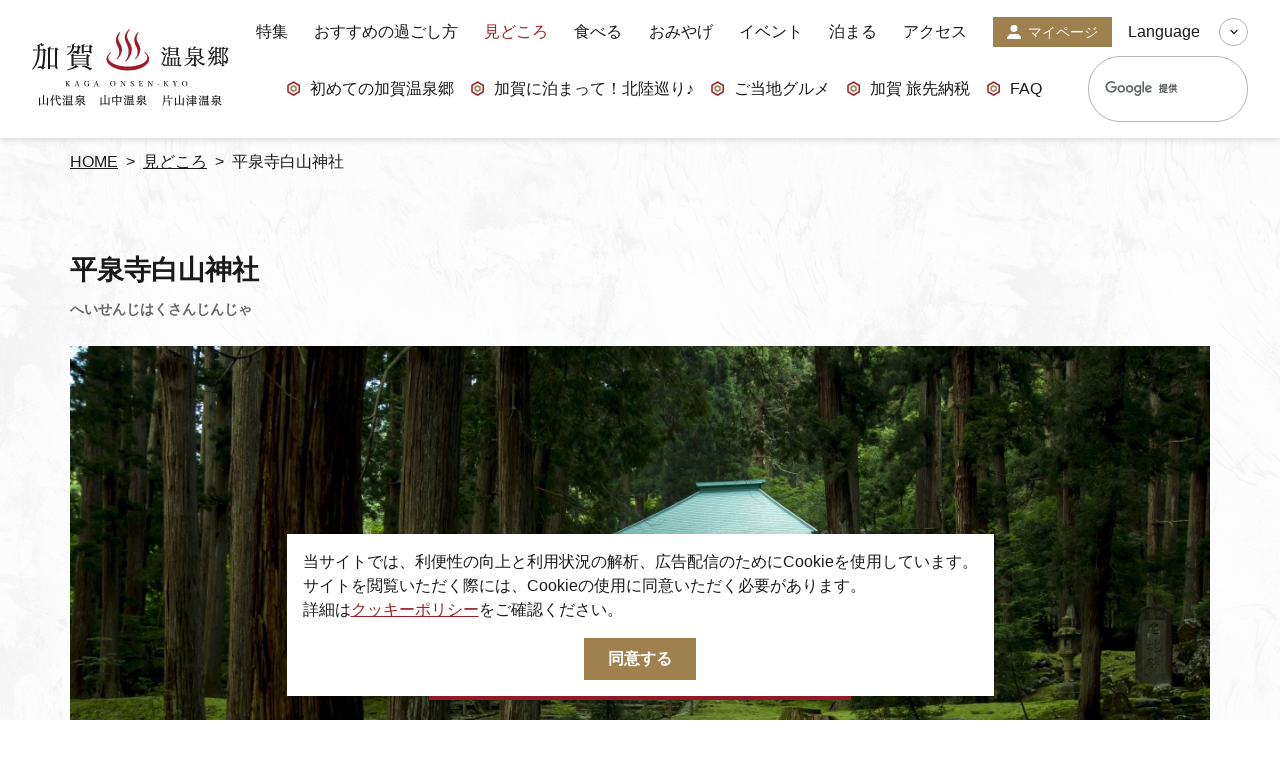

--- FILE ---
content_type: text/html; charset=UTF-8
request_url: https://www.tabimati.net/spot/detail_550.html
body_size: 4774
content:
<!DOCTYPE html>
<html prefix="og: http://ogp.me/ns#" lang="ja"><!-- InstanceBegin template="/Templates/base.dwt" codeOutsideHTMLIsLocked="false" -->
<head>
<!-- Google Tag Manager -->
<script>(function(w,d,s,l,i){w[l]=w[l]||[];w[l].push({'gtm.start':
new Date().getTime(),event:'gtm.js'});var f=d.getElementsByTagName(s)[0],
j=d.createElement(s),dl=l!='dataLayer'?'&l='+l:'';j.async=true;j.src=
'https://www.googletagmanager.com/gtm.js?id='+i+dl;f.parentNode.insertBefore(j,f);
})(window,document,'script','dataLayer','GTM-PWHF78G');</script>
<!-- End Google Tag Manager -->
<meta charset="utf-8">
<meta http-equiv="x-ua-compatible" content="ie=edge">
<meta name="viewport" content="width=device-width,initial-scale=1,viewport-fit=cover">
<meta name="format-detection" content="telephone=no">
<!-- InstanceBeginEditable name="doctitle" -->
<title>平泉寺白山神社｜【公式】加賀温泉郷</title>
<!-- InstanceEndEditable -->
<link rel="canonical" href="https://www.tabimati.net/spot/detail_550.html">
<meta name="description" content="717年に泰澄大師によって開かれたと伝わり、越前における白山信仰の拠点として、往時は数千人の僧が暮らしていました。「苔寺」とも呼ばれ、あたり一面が美しい苔で覆われた境内は、訪れる人々を魅了しています。">
<meta name="author" content="一般社団法人 加賀市観光交流機構">
<meta name="theme-color" content="#9c1c29">
<meta property="og:locale" content="ja_JP">
<meta property="og:site_name" content="【公式】加賀温泉郷｜北陸・石川県加賀市の観光サイト">
<meta property="og:url" content="https://www.tabimati.net/spot/detail_550.html">
<meta property="og:type" content="article">
<meta property="og:image" content="https://www.tabimati.net/lsc/upfile/spot/0000/0550/550_1_l.jpg">
<meta name="apple-mobile-web-app-title" content="加賀温泉郷">
<link rel="apple-touch-icon" href="https://www.tabimati.net/common/images/touchIcon.png">
<link rel="icon" href="https://www.tabimati.net/common/images/favicon.svg">
<meta name="twitter:card" content="summary_large_image">
<meta name="twitter:title" content="平泉寺白山神社｜【公式】加賀温泉郷">
<meta name="twitter:description" content="717年に泰澄大師によって開かれたと伝わり、越前における白山信仰の拠点として、往時は数千人の僧が暮らしていました。「苔寺」とも呼ばれ、あたり一面が美しい苔で覆われた境内は、訪れる人々を魅了しています。">
<meta name="twitter:image" content="https://www.tabimati.net/lsc/upfile/spot/0000/0550/550_1_l.jpg">
<link rel="stylesheet" href="/common/css/destyle.css">
<link rel="stylesheet" href="/common/css/default.css">
<link rel="stylesheet" href="/common/css/base.css?20220531">
<!-- InstanceBeginEditable name="head" -->
<link rel="stylesheet" href="/common/lsc/css/froala/froala_style.min.css">
<link rel="stylesheet" href="/js/slick/slick.css">
<link rel="stylesheet" href="/css/commonSpotDetail.css">
<!-- InstanceEndEditable -->
</head>
<body id="body" class="do scrollTop">
<!-- Google Tag Manager (noscript) -->
<noscript><iframe src="https://www.googletagmanager.com/ns.html?id=GTM-PWHF78G"
height="0" width="0" style="display:none;visibility:hidden"></iframe></noscript>
<!-- End Google Tag Manager (noscript) -->
<div id="wrapper">
<header id="header">
	<h1 id="siteName"><a href="/index.html">加賀温泉郷</a></h1>
	<button id="navButton">menu</button>
</header>
<nav id="nav">
	<div class="wrap">
		<div id="navGlobal">
			<ul>
				<li><a href="/feature/index.html">特集</a></li>
				<li><a href="/recommend/index.html">おすすめの過ごし方</a></li>
				<li><a href="/spot/index.html">見どころ</a></li>
				<li><a href="/gourmet/index.html">食べる</a></li>
				<li><a href="/souvenir/index.html">おみやげ</a></li>
				<li><a href="/event/index.html">イベント</a></li>
				<li><a href="/reserve/index.html">泊まる</a></li>
				<li><a href="/access/index.html">アクセス</a></li>
				<li><a href="/mypage/index.html">マイページ</a></li>
			</ul>
		</div>
		<div id="navPickup">
			<ul>
				<li><a href="https://www.tabimati.net/feature/detail_3.html" target="_self" data-collect-lang="1" data-collect-type="1" data-collect-id="1">初めての加賀温泉郷</a></li>
				<li><a href="https://www.tabimati.net/hokurikushinkansen" target="_self" data-collect-lang="1" data-collect-type="1" data-collect-id="18">加賀に泊まって！北陸巡り♪</a></li>
				<li><a href="https://www.tabimati.net/kaga_gourmet" target="_self" data-collect-lang="1" data-collect-type="1" data-collect-id="23">ご当地グルメ</a></li>
				<li><a href="https://www.tabimati.net/tabisakinozei" target="_self" data-collect-lang="1" data-collect-type="1" data-collect-id="24">加賀 旅先納税</a></li>
				<li><a href="https://www.tabimati.net/qa" target="_self" data-collect-lang="1" data-collect-type="1" data-collect-id="21">FAQ</a></li>
			</ul>
		</div>
		<div id="navSearch">
			<form>
				<input type="text" value="設定中です">
				<button type="search">検索</button>
			</form>
		</div>
		<div id="navLanguage">
			<dl>
				<dt>Language</dt>
				<dd><a href="https://visitkaga.jp/" target="_blank">VisitKaga [En]</a></dd>
				<dd><a href="https://www.tabimati.net.e.xh.hp.transer.com/" target="_blank">English</a></dd>
				<dd><a href="https://www.tabimati.net.c.xh.hp.transer.com/" target="_blank">中文筒体</a></dd>
				<dd><a href="https://www.tabimati.net.t.xh.hp.transer.com/" target="_blank">中文繁體</a></dd>
				<dd><a href="https://www.tabimati.net.k.xh.hp.transer.com/" target="_blank">한국어</a></dd>
			</dl>
		</div>
		<div id="navExtra">
			<ul>
				<li><a href="/news/index.html">お知らせ</a></li>
				<li><a href="/movie/index.html">動画を見る</a></li>
				<li><a href="/pamphlet/index.html">パンフレットダウンロード</a></li>
				<li><a href="/photo/index.html">写真ダウンロード</a></li>
				<li><a href="/qa/index.html">よくあるご質問・お問い合わせ</a></li>
				<li><a href="/organization/index.html">加賀市観光交流機構について</a>
					<ul>
						<li><a href="/member">会員様のご紹介</a></li>
					</ul>
				</li>
			</ul>
		</div>
	</div>
</nav>
<div id="pagePath">
	<div class="wrap">
		<ul>
			<li><a href="/index.html">HOME</a></li>
			<!-- InstanceBeginEditable name="pagePath" -->
			<li><a href="index.html">見どころ</a></li>
			<li>平泉寺白山神社</li>
			<!-- InstanceEndEditable -->
		</ul>
	</div>
</div>
<main id="main">
<!-- InstanceBeginEditable name="main" -->
	<article id="detail">
		<header id="detailHeader">
			<div class="wrap">
				<h2 data-ruby="へいせんじはくさんじんじゃ">平泉寺白山神社</h2>
			</div>
		</header>
		<section id="detailOverview">
			<div class="wrap">
				<h3></h3>
				<div>
					<div id="detailBody">
						<div class="fr-view">
							<p>717年に泰澄大師によって開かれたと伝わり、越前における白山信仰の拠点として、往時は数千人の僧が暮らしていました。</p>
<p>「苔寺」とも呼ばれ、あたり一面が美しい苔で覆われた境内は、訪れる人々を魅了しています。</p>
						</div>
					</div>
					<div id="detailTag">
						<dl class="tagList">
							<dt>エリア</dt>
							<dd><a class="" href="index_1_2_9.html">加賀市外</a></dd>
						</dl>
						
					</div>
					<div id="detailLink">
						<ul>
							<li><a id="startSlideShow" data-index="1">フォトツアーを見る</a></li>
							<li><a href="javascript:void(0);" data-fav-id="550" data-fav-type="1" data-fav-action=""><span class="actionText">Loading...</span></a></li>
						</ul>
						
						
					</div>
				</div>
				<div id="detailPhoto">
					<ul class="slide-main">
						<li data-caption=""><a data-index="1"><img class="thumb" src="/lsc/upfile/spot/0000/0550/550_1_l.jpg" alt="" width="100" height="100"></a></li>
					</ul>
					<ul class="slide-nav">
						<li><img class="thumb" src="/lsc/upfile/spot/0000/0550/550_1_m.jpg" alt="" /></li>
					</ul>
				</div>
				<div id="slideShow" style="display: none">
					<a href="/lsc/upfile/spot/0000/0550/550_1_l.jpg" data-index="1"><img class="thumb" src="/lsc/upfile/spot/0000/0550/550_1_m.jpg" alt="" width="100" height="100"></a>
				</div>
			</div>
		</section>
		
		<section id="detailBasic">
			<div class="wrap">
				<h3 class="none">基本情報</h3>
				<div>
					<dl>
						
						<dt>住所</dt>
						<dd>福井県勝山市平泉寺町平泉寺56</dd>
						<dt>電話番号</dt>
						<dd> 0779-88-1591</dd>
						<dt>入場料</dt>
						<dd>無料<br />
※ただし、国名勝「旧玄成院庭園」は拝観料50円</dd>
						<dt>営業時間</dt>
						<dd>境内見学自由</dd>
						<dt>休業日</dt>
						<dd>無休</dd>
						<dt>アクセス</dt>
						<dd>えちぜん鉄道勝山駅　から　平泉寺線バス乗車13分、平泉寺白山神社前下車<br />
【休日限定】観光バスダイナゴン(平泉寺方面※12月～3月中旬運休)に勝山駅で乗車（約13分）平泉寺白山神社前下車<br />
<br />
中部縦貫自動車道勝山ICから車で15分</dd>
						<dt>駐車場</dt>
						<dd>第１駐車場　普通22台<br />
第２駐車場　大型4台、普通22台<br />
そば処まつや前駐車場　普通18台</dd>
						<dt>公式サイト</dt>
						<dd><p><a href="https://heisenji.jp/" target="_blank">平泉寺白山神社公式サイト</a></p></dd>
						
						
					</dl>
				</div>
				
			</div>
		</section>
		<footer id="detailMap">
			
				<iframe src="https://www.google.com/maps/embed/v1/place?key=AIzaSyBUghI75YswLmV6o5tRibzEdiHaxROtt68&region=JP&q=36.0481922,136.5761857&zoom=13" width="600" height="450" style="border:0;" allowfullscreen="" loading="lazy"></iframe>
		</footer>
		<aside id="detailShare">
			<div class="wrap">
				<dl>
					<dt>SNS</dt>
					<dd><a href="http://twitter.com/share?text=平泉寺白山神社｜【公式】加賀温泉郷&url=https://www.tabimati.net/spot/detail_550.html" target="_blank">Twitter</a></dd>
					<dd><a href="https://www.facebook.com/sharer/sharer.php?u=https://www.tabimati.net/spot/detail_550.html" target="_blank">Facebook</a></dd>
					<dd><a href="https://social-plugins.line.me/lineit/share?url=https://www.tabimati.net/spot/detail_550.html" target="_blank">Line</a></dd>
				</dl>
			</div>
		</aside>
	</article>
	<article id="recommend">
		<div class="wrap">
			<h2 class="none">関連スポット</h2>
			
			
			<section>
				<h3>このページを見ている人は、<br class="sp_p">こんなページも見ています</h3>
				<div class="slide">
					<dl>
						<dt>越前大野城</dt>
						<dd><img class="thumb" src="/lsc/upfile/spot/0000/0469/469_3_m.jpg" alt="越前大野城" width="100" height="100"></dd>
						<dd><a href="https://www.tabimati.net/spot/detail_469.html">詳細はこちら</a></dd>
					</dl>
					<dl>
						<dt>ひがし茶屋街</dt>
						<dd><img class="thumb" src="/lsc/upfile/spot/0000/0206/206_6_m.jpg" alt="ひがし茶屋街" width="100" height="100"></dd>
						<dd><a href="https://www.tabimati.net/spot/detail_206.html">詳細はこちら</a></dd>
					</dl>
					<dl>
						<dt>鶴ヶ滝</dt>
						<dd><img class="thumb" src="/lsc/upfile/spot/0000/0182/182_1_m.jpg" alt="鶴ヶ滝" width="100" height="100"></dd>
						<dd><a href="https://www.tabimati.net/spot/detail_182.html">詳細はこちら</a></dd>
					</dl>
					<dl>
						<dt>無限庵</dt>
						<dd><img class="thumb" src="/lsc/upfile/spot/0000/0224/224_4_m.jpg" alt="無限庵" width="100" height="100"></dd>
						<dd><a href="https://www.tabimati.net/spot/detail_224.html">詳細はこちら</a></dd>
					</dl>
				</div>
		</section>
	</article>
<!-- InstanceEndEditable -->
</main>
<footer id="footer">
	<div class="wrap">
		<nav id="fNav">
			<ul>
				<li><a href="/feature/index.html">特集</a></li>
				<li><a href="/recommend/index.html">おすすめの過ごし方</a></li>
				<li><a href="/spot/index.html">見どころ</a></li>
				<li><a href="/gourmet/index.html">食べる</a></li>
				<li><a href="/souvenir/index.html">おみやげ</a></li>
				<li><a href="/event/index.html">イベント</a></li>
				<li><a href="/reserve/index.html">泊まる</a></li>
				<li><a href="/access/index.html">アクセス</a></li>
				<li><a href="/mypage/index.html">マイページ</a></li>
			</ul>
			
			<ul>
				<li><a href="https://www.tabimati.net/feature/detail_3.html" target="_self" data-collect-lang="1" data-collect-type="1" data-collect-id="1">初めての加賀温泉郷</a></li>
				<li><a href="https://www.tabimati.net/hokurikushinkansen" target="_self" data-collect-lang="1" data-collect-type="1" data-collect-id="18">加賀に泊まって！北陸巡り♪</a></li>
				<li><a href="https://www.tabimati.net/kaga_gourmet" target="_self" data-collect-lang="1" data-collect-type="1" data-collect-id="23">ご当地グルメ</a></li>
				<li><a href="https://www.tabimati.net/tabisakinozei" target="_self" data-collect-lang="1" data-collect-type="1" data-collect-id="24">加賀 旅先納税</a></li>
				<li><a href="https://www.tabimati.net/qa" target="_self" data-collect-lang="1" data-collect-type="1" data-collect-id="21">FAQ</a></li>
			</ul>
			<ul>
				<li><a href="/news/index.html">お知らせ</a></li>
				<li><a href="/movie/index.html">動画を見る</a></li>
				<li><a href="/pamphlet/index.html">パンフレットダウンロード</a></li>
				<li><a href="/photo/index.html">写真ダウンロード</a></li>
				<li><a href="/qa/index.html">よくあるご質問・お問い合わせ</a></li>
				<li><a href="/organization/index.html">加賀市観光交流機構について</a>
					<ul>
						<li><a href="/member">会員様のご紹介</a></li>
					</ul>
				</li>
			</ul>
		</nav>
		<address id="fAddress">
			<h4>加賀温泉郷</h4>
			<div>
				<dl>
					<dt>加賀市観光情報センター KAGA 旅・まちネット</dt>
					<dd>〒922-0423　<br>石川県加賀市作見町ヲ6-2　JR 加賀温泉駅内</dd>
					<dd>TEL 0761-72-6678</dd>
					<dd>FAX 0761-72-6679</dd>
				</dl>
				<dl>
					<dt>一般社団法人加賀市観光交流機構</dt>
					<dd>〒922-8622　<br>石川県加賀市大聖寺南町二41　加賀市役所 別館4 階</dd>
					<dd>TEL 0761-72-0600</dd>
					<dd>FAX 0761-72-0609</dd>
				</dl>
			</div>
		</address>
		<div id="copyright">
			<p>© 2022-2026 加賀市観光情報センター All Rights Reserved.</p>
		</div>
	</div>
</footer>
</div>
<script src="//ajax.googleapis.com/ajax/libs/jquery/3.3.1/jquery.min.js"></script>
<script src="//cdnjs.cloudflare.com/ajax/libs/jquery-cookie/1.4.1/jquery.cookie.min.js"></script>
<script src="/common/js/default.js"></script>
<script src="/common/js/base.js"></script>
<!-- InstanceBeginEditable name="foot" -->
<script src="/js/commonSpotDetail.js"></script>
<script src="/js/slick/slick.min.js"></script>
<script src="/js/commonFavorite.js"></script>
<!-- InstanceEndEditable -->
</body>
<!-- InstanceEnd --></html>

--- FILE ---
content_type: text/css
request_url: https://www.tabimati.net/common/css/base.css?20220531
body_size: 9627
content:
/* CSS Document */
@import url('https://fonts.googleapis.com/css2?family=Noto+Serif+JP:wght@200;300;400;500;600;700;900&display=swap');
/*
font-family: 'Noto Serif JP', serif;
*/

body{
	color: #1a1a1a;
	fill: currentColor;
	font-family: 'Yu Mincho Light','YuMincho','Yu Mincho','游明朝体','ヒラギノ明朝 ProN','Hiragino Mincho ProN', sans-serif;
	/*ゴシック体にしたいとき
	font-family: YuGothic,'Yu Gothic','Hiragino Kaku Gothic ProN','ヒラギノ角ゴ ProN W3',sans-serif;
	*/
	text-align: justify;
	word-break: normal;
	line-height: 1em;
	}

a{
	color: inherit;
	fill: currentColor;
	transition-property: color,text-decoration,background,background-color,background-size,border,border-color,box-shadow,fill,filter,opacity;
	transition-duration: 0.2s;
	transition-timing-function: ease-out;
	}

main{}
	main a{
		color: #9c1c29;
		}
		main a:hover{
			text-decoration: underline;
			}

input,
textarea,
select{}
	input:focus,
	textarea:focus,
	select:focus{
		border: 1px solid #9c1c29;
		}

input[type="radio"],
input[type="checkbox"]{}
	input[type="radio"]+label,
	input[type="checkbox"]+label{
		line-height: 1.5em;
		}
		input[type="radio"]+label:before,
		input[type="checkbox"]+label:before{
			flex: 0 0 0.8em;
			width: 0.8em;
			height: 0.8em;
			color: #b3b3b3;
			transform: translate(0,0.3em);
			}
	input[type="radio"]:checked+label,
	input[type="checkbox"]:checked+label{}
		input[type="radio"]:checked+label:before,
		input[type="checkbox"]:checked+label:before{
			color: #9c1c29;
			-webkit-animation: checked 0.2s forwards;
			animation: checked 0.2s forwards;
			}
		@-webkit-keyframes checked{
			30% {box-shadow: 0 0 0 1em rgba(151,80,77,0.5);}
			}
		@keyframes checked{
			30% {box-shadow: 0 0 0 1em rgba(151,80,77,0.5);}
			}

#body{
	background: url("/common/images/bodyBg.png") center top;
	}

#wrapper{
	display: flex;
	flex-direction: column;
	align-items: stretch;
	width: 100%;
	min-height: 100vh;
	margin: auto;
	}

#header,
#nav,
#main{
	order: -1;
	}

#siteName{}
	#siteName a{
		display: block;
		color: inherit;
		}

#nav{
	font-family: YuGothic,'Yu Gothic','Hiragino Kaku Gothic ProN','ヒラギノ角ゴ ProN W3',sans-serif;
	z-index: 120;
	}
	#nav a{
		color: inherit;
		text-decoration: none;
		}

#navGlobal{}
	#navGlobal li{}
		#navGlobal li a{
			display: block;
			}

#navPickup{}
	#navPickup li{}
		#navPickup li a{
			position: relative;
			display: block;
			padding-left: 1.5em;
			line-height: 1.5em;
			text-align: left;
			}
		#navPickup li i{
			position: absolute;
			top: 0.2em;
			left: 0;
			}

#navSearch{
	padding: 0.5em 0.75em 0.5em 1em;
	border: 1px solid #B4B4B4;
	border-radius: 2em;
	overflow: hidden;
	}
	#navSearch .gsc-control-cse{
		margin: 0;
		padding: 0;
		border: none;
		}
	#navSearch .gsc-search-box,
		#navSearch .gsc-search-box *{
			margin: 0;
			padding: 0;
			background: none;
			border: none;
			color: inherit;
			font-size: 1em;
			line-height: 1em;
			}
		#navSearch .gsc-search-box table{
			width: 100%;
			}
		#navSearch .gsc-search-box input{
			width: 100%;
			}
		#navSearch .gsc-search-box button{
			margin-left: auto;
			}
		#navSearch [title="検索ボックスをクリア"]{
			margin: 0 0.5em;
			color: #9c1c29;
			}

#navLanguage{}
	#navLanguage dl{
		display: flex;
		flex-direction: column;
		}
	#navLanguage dt{
		position: relative;
		padding-right: 2.5em;
		cursor: pointer;
		}
		#navLanguage dt i{
			position: absolute;
			top: 50%;
			right: 0;
			width: 1.8em;
			height: 1.8em;
			margin: -0.9em 0;
			border: 1px solid #B4B4B4;
			border-radius: 100%;
			}
		#navLanguage dt svg{
			position: absolute;
			top: 35%;
			left: 35%;
			width: 30%;
			height: 30%;
			transform: rotate(90deg);
			}

#pagePath{
	padding: 1em 0;
	overflow: auto;
	}
	#pagePath ul{
		display: flex;
		}
	#pagePath li{
		white-space: nowrap;
		}
		#pagePath li a{
			text-decoration: underline;
			}
	#pagePath li+li{
		margin-left: 0.5em;
		}
		#pagePath li+li:before{
			content: ">";
			margin-right: 0.5em;
			}

#main{
	margin-bottom: auto;
	}

#footer{
	background: url("../images/footerBg.png") center bottom no-repeat;
	background-size: cover;
	border-top: 1px solid #b3b3b3;
	}

#fNav{
	margin-top: -1em;
	}
	#fNav li{
		margin-top: 1em;
		}
		#fNav li a{
			display: inline-flex;
			align-items: flex-start;
			fill: #9c1c29;
			line-height: 1.5em;
			}
		#fNav li i{
			margin-right: 0.2em;
			transform: translate(0,0.1em);
			}
		#fNav li li{
			padding-left: 1.2em;
			}
			#fNav li li i{
				position: relative;
				width: 1em;
				height: 1em;
				margin-right: 0.5em;
				}
				#fNav li li i:before{
					content: "";
					position: absolute;
					top: 50%;
					left: 0;
					width: 100%;
					border-bottom: 1px solid currentColor;
					}
			#fNav li li svg{
				display: none;
				}

#fAddress{}
	#fAddress h4{
		font-family: 'Noto Serif JP', serif;
		font-weight: 500;
		font-size: 1.5em;
		text-align: center;
		}
	#fAddress dl{
		display: flex;
		flex-wrap: wrap;
		margin-top: 1.5em;
		padding-top: 1.5em;
		border-top: 1px solid #b3b3b3;
		}
		#fAddress dl > span{
			width: 100%;
			margin-bottom: 1em;
			}
			#fAddress dl > span svg{
				font-size: 5em;
				}
	#fAddress dd{
		font-family: YuGothic,'Yu Gothic','Hiragino Kaku Gothic ProN','ヒラギノ角ゴ ProN W3',sans-serif;
		font-size: 0.8em;
		line-height: 1.7em;
		}
		#fAddress dd:nth-of-type(1){
			width: 100%;
			margin-top: 1em;
			}
		#fAddress dd:nth-of-type(2){
			margin-right: 2em;
			}

#copyright{
	margin-top: 6em;
	}
	#copyright p{
		margin: 0;
		padding: 0;
		color: #fff;
		text-align: center;
		font-family: YuGothic,'Yu Gothic','Hiragino Kaku Gothic ProN','ヒラギノ角ゴ ProN W3',sans-serif;
		line-height: 1.5em;
		}

#subject{}
	#subject h2{
		font-family: 'Noto Serif JP', serif;
		font-weight: 500;
		font-size: 2.25em;
		line-height: 1.5em;
		letter-spacing: 0.1em;
		text-align: center;
		text-indent: -0.1em;
		}

#pageTab{
	padding-bottom: 0;
	border-bottom: 1px solid #b3b3b3;
	}
	#pageTab ul{
		position: relative;
		display: flex;
		margin-bottom: -1px;
		}
	#pageTab li{
		display: flex;
		width: 100%;
		background: #9c1c29;
		color: #fff;
		border: solid transparent;
		border-width: 1px 1px 0 1px;
		}
		#pageTab li a{
			display: flex;
			align-items: center;
			justify-content: center;
			width: 100%;
			color: inherit;
			font-family: 'Noto Serif JP', serif;
			line-height: 1.5em;
			text-decoration: none;
			text-align: center;
			}
		#pageTab li.select{
			margin-bottom: 0;
			background: #fff;
			border-color: #b3b3b3;
			color: inherit;
			}

#pagenation{
	overflow: hidden;
	}
	#pagenation ul,
	#pagenation ol{
		display: flex;
		flex-wrap: wrap;
		align-items: center;
		justify-content: center;
		list-style: none;
		margin: -0.5em;
		}
	#pagenation li{
		margin: 0.5em;
		}
	#pagenation a{
		display: flex;
		align-items: center;
		justify-content: center;
		height: 2.6em;
		text-decoration: none;
		}
		#pagenation a:not([rel]){
			min-width: 2.6em;
			padding: 0 0.3em;
			border: 1px solid #b3b3b3;
			color: inherit;
			}
			#pagenation a:not([rel]).lsc-current-page{
				background: #9c1c29;
				border-color: transparent;
				color: #fff;
				pointer-events: none;
				}
		#pagenation a[rel]{
			display: flex;
			align-items: center;
			color: inherit;
			}
	#pagenation [rel="prev"]{}
		#pagenation [rel="prev"] i{
			margin-right: 0.5em;
			transform: scale(-1, 1);
			}
	#pagenation [rel="next"]{}
		#pagenation [rel="next"] i{
			margin-left: 0.5em;
			order: 1;
			}

#cookieAgree{
	position: fixed;
	left: 0;
	bottom: 0;
	display: flex;
	justify-content: center;
	width: 100%;
	padding: 1.5em;
	z-index: 1000;
	}
	#cookieAgree div{
		position: relative;
		display: flex;
		flex-direction: column;
		background: #fff;
		box-shadow: 0 3px 5px rgb(0 0 0 / 10%);
		padding: 1em;
		font-family: YuGothic, "Yu Gothic", "Hiragino Kaku Gothic ProN", "ヒラギノ角ゴ ProN W3", sans-serif;
		line-height: 1.5em;
		}
	#cookieAgree a{
		color: #9c1c29;
		text-decoration: underline;
		}
	#cookieAgree button{
		align-self: center;
		width: 7em;
		margin-top: 1em;
		padding: 0.8em;
		background: #9E814E;
		line-height: 1em;
		cursor: pointer;
		}

.wrap{
	margin-left: auto;
	margin-right: auto;
	}

.headline{
	margin: 0;
	padding: 0;
	font-weight: bold;
	line-height: 1.4em;
	}

.title{
	margin: 0;
	padding: 0;
	font-weight: bold;
	line-height: 1.4em;
	}

.subTitle{
	margin: 0;
	padding: 0;
	font-weight: bold;
	line-height: 1.4em;
	}

.linkBut{
	display: inline-flex;
	align-items: center;
	justify-content: center;
	grid-gap: 0.5em;
	padding: 0.8em 1em;
	background: #9c1c29;
	border: none;
	color: #fff;
	font-family: inherit;
	font-size:  inherit;
	font-weight: bold;
	text-decoration: none;
	line-height: 1.4em;
	}
	.linkBut:hover{
		background: #9E814E;
		color: #fff;
		text-decoration: none;
		}

.articleList{}
	.articleList dl{
		border: solid #b3b3b3;
		}
	.articleList dt{
		font-weight: bold;
		}
	.articleList dd{}
		.articleList dd:nth-of-type(2),
		.articleList dd:nth-of-type(3){
			margin-top: 1em;
			font-family: YuGothic,'Yu Gothic','Hiragino Kaku Gothic ProN','ヒラギノ角ゴ ProN W3',sans-serif;
			}
		.articleList dd:nth-of-type(2){
			display: flex;
			}
		.articleList dd:nth-of-type(3){
			color: #666;
			font-size: 0.875em;
			line-height: 1.7em;
			}
		.articleList dd:nth-of-type(4){
			display: flex;
			justify-content: flex-end;
			margin-top: 1em;
			}
		.articleList dd ul{
			display: flex;
			flex-wrap: wrap;
			margin: -0.25em;
			font-size: 0.875em;
			}
		.articleList dd li{
			display: flex;
			align-items: center;
			margin: 0.25em;
			padding: 0.3em 0.8em 0.2em 0.8em;
			background: #000;
			border: 1px solid transparent;
			border-radius: 2em;
			color: #fff;
			fill: currentColor;
			}
			.articleList dd li i{
				transform: translate(-0.2em,0.1em);
				}
		.articleList dd a{
			display: inline-flex;
			align-items: center;
			color: inherit;
			fill: #9c1c29;
			font-weight: bold;
			text-decoration: none;
			}
			.articleList dd a i{
				margin-right: 0.2em;
				}
	.articleList .recommend{}
		.articleList .recommend dt+dd{
			position: relative;
			overflow: hidden;
			}
			.articleList .recommend dt+dd:before{
				content: "おすすめ";
				position: absolute;
				top: -2px;
				left: -2px;
				padding: 0.5em 1em;
				background: #9c1c29;
				border: 2px solid currentColor;
				border-radius: 0 2em 2em 0;
				color: #fff;
				z-index: 1;
				}
	.articleList .time{
		background: #fff;
		border-color: #b3b3b3;
		color: inherit;
		}
		.articleList .time i{
			display: none;
			}
	.articleList .katayamazu{
		background: #9a504d;
		}
	.articleList .yamashiro{
		background: #586080;
		}
	.articleList .yamanaka{
		background: #878888;
		}
	.articleList .daishoji{
		background: #9e814e;
		}
	.articleList .hashidate{
		background: #628280;
		}
	.articleList .iburihashi{
		background: #838065;
		}
	.articleList .spring{
		background: #fff;
		border-color: currentColor;
		color: #ed7a94;
		}
		.articleList .spring i{
			display: none;
			}
	.articleList .summer{
		background: #fff;
		border-color: currentColor;
		color: #26b7bc;
		}
		.articleList .summer i{
			display: none;
			}
	.articleList .autumn{
		background: #fff;
		border-color: currentColor;
		color: #ca6400;
		}
		.articleList .autumn i{
			display: none;
			}
	.articleList .winter{
		background: #fff;
		border-color: currentColor;
		color: #b0b8bf;
		}
		.articleList .winter i{
			display: none;
			}
	.articleList.line{}
		.articleList.line dl{
			position: relative;
			border-width: 0 0 1px 0;
			}
		.articleList.line dt{
			font-size: 1.5em;
			line-height: 1em;
			white-space: nowrap;
			text-overflow: ellipsis;
			overflow: hidden;
			}
		.articleList.line dd{}
			.articleList.line dd:last-child{
				height: 1em;
				}
			.articleList.line dd a{
				position: absolute;
				top: 0;
				left: 0;
				width: 100%;
				height: 100%;
				justify-content: flex-end;
				align-items: flex-end;
				}
	.articleList.grid{}
		.articleList.grid dl{
			display: flex;
			flex-direction: column;
			border-width: 0 1px 1px 0;
			}
		.articleList.grid dt{
			font-size: 1.1em;
			line-height: 1.5em;
			}
		.articleList.grid dt+dd{
			margin-bottom: 1em;
			order: -1;
			z-index: -1;
			}
		.articleList.grid dd{}
			.articleList.grid dd:nth-of-type(2){
				margin: 0.8em 0 1em 0;
				}
			.articleList.grid dd:nth-of-type(3){
				display: -webkit-box;
				-webkit-box-orient: vertical;
				-webkit-line-clamp: 2;
				height: calc(1.7em * 2);
				color: #666;
				font-size: 0.875em;
				line-height: 1.7em;
				text-align: left;
				overflow: hidden;
				}
			.articleList.grid dd:nth-of-type(4){
				margin-top: 1em;
				}

.spotList{}
	.spotList dl{
		position: relative;
		}
	.spotList dt{
		font-weight: bold;
		white-space: nowrap;
		text-overflow: ellipsis;
		overflow: hidden;
		line-height: 1em;
		}
	.spotList dd{}
		.spotList dd:nth-of-type(2),
		.spotList dd:nth-of-type(3){
			margin-top: 1em;
			font-family: YuGothic,'Yu Gothic','Hiragino Kaku Gothic ProN','ヒラギノ角ゴ ProN W3',sans-serif;
			}
		.spotList dd:nth-of-type(2){
			display: flex;
			}
		.spotList dd:nth-of-type(3){
			color: #666;
			font-size: 0.875em;
			line-height: 1.7em;
			}
		.spotList dd ul{
			display: flex;
			flex-wrap: wrap;
			margin: -0.25em;
			font-size: 0.875em;
			}
		.spotList dd li{
			display: flex;
			align-items: center;
			margin: 0.25em;
			padding: 0.3em 1em 0.2em 0.8em;
			background: #000;
			border-radius: 2em;
			color: #fff;
			fill: currentColor;
			}
			.spotList dd li i{
				margin-right: 0.2em;
				}
		.spotList dd time{
			position: relative;
			display: inline-block;
			text-align: left;
			padding-left: 1.5em;
			line-height: 1.5em;
			white-space: nowrap;
			text-overflow: ellipsis;
			overflow: hidden;
			}
			.spotList dd time i{
				position: absolute;
				top: 0.2em;
				left: 0;
				}
		.spotList dd a{}
			.spotList dd a:not([data-fav-id]){
				position: absolute;
				top: 0;
				left: 0;
				width: 100%;
				height: 100%;
				opacity: 0;
				}
	.spotList .katayamazu{
		background: #9a504d;
		}
	.spotList .yamashiro{
		background: #586080;
		}
	.spotList .yamanaka{
		background: #878888;
		}
	.spotList .daishoji{
		background: #9e814e;
		}
	.spotList .hashidate{
		background: #628280;
		}
	.spotList .iburihashi{
		background: #838065;
		}
	.spotList.line{}
		.spotList.line dl{
			border-bottom: 1px solid #b3b3b3;
			}
		.spotList.line dt{
			font-size: 1.5em;
			line-height: 1.3em;
			}
		.spotList.line dd{}
			.spotList.line dd:nth-of-type(2){
				grid-gap: 0.5em 0;
				}
			.spotList.line dd:nth-of-type(4){
				display: flex;
				justify-content: flex-end;
				margin-top: 1em;
				}
			.spotList.line dd time{
				width: 20em;
				}
		.spotList.line [data-fav-id]{
			position: relative;
			display: block;
			width: 15em;
			padding: 0.8em;
			padding-left: 2em;
			border: 1px solid #b3b3b3;
			background: #fff;
			color: inherit;
			fill: currentColor;
			font-size: 0.875em;
			text-align: center;
			text-decoration: none;
			cursor: pointer;
			z-index: 1;
			}
			.spotList.line [data-fav-id] i{
				position: absolute;
				top: calc(50% - 0.5em);
				left: 1em;
				}
			.spotList.line [data-fav-id] path+path{
				opacity: 0;
				}
			.spotList.line [data-fav-id][data-fav-status="on"]{
				background: #9d804e;
				border-color: transparent;
				color: #fff;
				}
				.spotList.line [data-fav-id][data-fav-status="on"] path+path{
					opacity: 1;
					}
	.spotList.grid{}
		.spotList.grid dl{
			display: flex;
			flex-direction: column;
			}
		.spotList.grid dt{
			position: relative;
			margin-top: -3em;
			height: 3em;
			width: 100%;
			padding: 1em;
			color: #fff;
			font-size: 1.1em;
			}
		.spotList.grid dt+dd{
			position: relative;
			order: -1;
			z-index: -1;
			}
			.spotList.grid dt+dd:before{
				content: "";
				position: absolute;
				left: 0;
				bottom: 0;
				width: 100%;
				height: 25%;
				background: linear-gradient(rgba(0,0,0,0),rgba(0,0,0,0.8));
				z-index: 1;
				}
		.spotList.grid dd{}
			.spotList.grid dd:nth-of-type(2):not(:last-child){
				flex-direction: column;
				}
			.spotList.grid dd:nth-of-type(3){
				display: -webkit-box;
				-webkit-box-orient: vertical;
				-webkit-line-clamp: 2;
				height: calc(1.7em * 2);
				text-align: left;
				overflow: hidden;
				}
			.spotList.grid dd time{
				margin-bottom: 1em;
				order: -1;
				}
		.spotList.grid [data-fav-id]{
			position: absolute;
			right: 1em;
			top: 1em;
			width: 2em;
			height: 2em;
			color: transparent;
			fill: #fff;
			overflow: hidden;
			z-index: 1;
			}
			.spotList.grid [data-fav-id] svg{
				position: absolute;
				right: 0;
				top: 0;
				width: 100%;
				height: 100%;
				}
			.spotList.grid [data-fav-id] path+path{
				opacity: 0;
				}
			.spotList.grid [data-fav-id][data-fav-status="on"]{
				fill: #9c1c29;
				}
				.spotList.grid [data-fav-id][data-fav-status="on"] path+path{
					opacity: 1;
					}
		.spotList.grid .thumb{
			padding-top: 100%;
			}

.topicsList{
	font-family: YuGothic,'Yu Gothic','Hiragino Kaku Gothic ProN','ヒラギノ角ゴ ProN W3',sans-serif;
	}
	.topicsList p{
		padding: 10% 0;
		text-align: center;
		opacity: 0.5;
		}
	.topicsList dl{
		position: relative;
		display: flex;
		flex-direction: column;
		border-bottom: 1px solid #B4B4B4;
		}
		.topicsList dl:first-child{
			padding-top: 0;
			}
	.topicsList dt{
		margin-top: 0.5em;
		padding-right: 2.5em;
		line-height: 1.7em;
		order: 1;
		}
	.topicsList dt+dd{
		display: flex;
		align-items: center;
		}
	.topicsList dd{}
		.topicsList dd time{
			margin-right: 1em;
			font-size: 0.875em;
			}
		.topicsList dd ul{
			display: flex;
			font-size: 0.75em;
			}
		.topicsList dd li{
			min-width: 6em;
			border: 1px solid currentColor;
			padding: 0.3em 0.6em;
			text-align: center;
			}
		.topicsList dd li+li{
			margin-left: 0.5em;
			}
		.topicsList dd a{
			position: absolute;
			top: 0;
			left: 0;
			width: 100%;
			height: 100%;
			color: inherit;
			fill: currentColor;
			}
		.topicsList dd i{
			position: absolute;
			top: calc(50% - 0.5em);
			right: 0.5em;
			transform: scale(1.5);
			}
	.topicsList .tagNew{
		background: #9c1c29;
		border-color: transparent;
		color: #fff;
		text-transform: uppercase;
		}
	.topicsList .tagCheck{
		background: #628280;
		border-color: transparent;
		color: #fff;
		text-transform: uppercase;
		}

.slide{
	height: 0;
	opacity: 0;
	transition: opacity 0.2s ease-out;
	}
	.slide.slick-initialized{
		height: auto;
		opacity: 1;
		}
	.slide .slick-arrow{
		position: relative;
		width: 3em;
		height: 3em;
		background: #fff;
		border: 1px solid #b3b3b3;
		border-radius: 100%;
		cursor: pointer;
		z-index: 1;
		}
		.slide .slick-arrow svg{
			position: absolute;
			top: 30%;
			left: 30%;
			width: 40%;
			height: 40%;
			}

.slick-dots{
	position: absolute;
	left: 0;
	bottom: 0;
	display: flex;
	justify-content: center;
	width: 100%;
	}
	.slick-dots li{
		margin: 0 1em 1em 1em;
		}
	.slick-dots button{
		width: 14px;
		height: 14px;
		margin: 0;
		padding: 0;
		border: 1px solid #fff;
		background: #fff;
		border-radius: 100%;
		color: transparent;
		overflow: hidden;
		}
	.slick-dots .slick-active{}
		.slick-dots .slick-active button{
			background: none;
			}

.infoWin{}
	.infoWin dl{
		display: flex;
		flex-wrap: wrap;
		justify-content: center;
		max-width: 24em;
		font-family: YuGothic,'Yu Gothic','Hiragino Kaku Gothic ProN','ヒラギノ角ゴ ProN W3',sans-serif;
		}
	.infoWin dt{
		width: 100%;
		font-size: 0.875em;
		line-height: 1.5em;
		font-weight: bold;
		}
	.infoWin dt+dd{
		width: 100%;
		margin-top: 0.5em;
		}
		.infoWin dt+dd img{
			display: block;
			width: 100%;
			height: auto;
			}
	.infoWin dd{}
		.infoWin dd:nth-of-type(n+2){
			width: calc(50% - 0.25em);
			max-width: 8em;
			margin-top: 0.5em;
			}
		.infoWin dd:nth-of-type(2){}
			.infoWin dd:nth-of-type(2) a{
				background: #9c1c29;
				}
		.infoWin dd:nth-of-type(3){
			margin-left: 0.5em;
			}
			.infoWin dd:nth-of-type(3) a{
				background: #9d804e;
				}
		.infoWin dd a{
			display: inline-flex;
			align-items: center;
			justify-content: center;
			width: 100%;
			padding: 0.5em 0.8em;
			background: #000;
			border: none;
			color: #fff;
			fill: #fff;
			font-size: 0.8em;
			text-align: center;
			text-decoration: none;
			}

.anchor{
	position: absolute;
	opacity: 0;
	}




/* for all */
@media (max-width: 1199.98px) {
/*1199px以下*/
}
@media (max-width: 991.98px) {
/*991px以下*/
#body{}
	#body:not(.nav){}
		#body:not(.nav) #nav{
			opacity: 0;
			pointer-events: none;
			}
#header{
	position: -webkit-sticky;
	position: sticky;
	top: 0;
	display: grid;
	grid-template-columns: 1fr auto 4em;
	height: 4em;
	background: #fff;
	box-shadow: 0 3px 3px rgba(0,0,0,0.1);
	z-index: 110;
	}
	#header #hNav{
		grid-column: 2;
		}
	#header #navButton{
		grid-column: 3;
		}
#siteName{
	padding: 0.5em 1em;
	}
	#siteName svg{
		font-size: 3em;
		}
#hNav{
	display: grid;
	grid-template-columns: 3em 3.5em;
	}
#hNavMypage{
	display: contents;
	}
	#hNavMypage a{
		display: block;
		height: 4em;
		-webkit-mask: url('data:image/svg+xml;charset=UTF-8,<svg xmlns="http://www.w3.org/2000/svg" viewBox="0 0 24 24"><path d="M20.133 5.317c0.88 0.881 1.319 2.031 1.319 3.184s-0.44 2.303-1.319 3.182l-8.133 8.133-8.133-8.133c-0.879-0.879-1.318-2.029-1.318-3.183s0.439-2.304 1.318-3.183 2.029-1.318 3.183-1.318 2.304 0.439 3.183 1.318l1.060 1.060c0.391 0.391 1.024 0.391 1.414 0l1.062-1.062c0.879-0.879 2.029-1.318 3.182-1.317s2.303 0.44 3.182 1.319zM21.547 3.903c-1.269-1.269-2.934-1.904-4.596-1.905s-3.327 0.634-4.597 1.903l-0.354 0.355-0.353-0.353c-1.269-1.269-2.935-1.904-4.597-1.904s-3.328 0.635-4.597 1.904-1.904 2.935-1.904 4.597 0.635 3.328 1.904 4.597l8.84 8.84c0.391 0.391 1.024 0.391 1.414 0l8.84-8.84c1.269-1.269 1.904-2.934 1.905-4.596s-0.634-3.327-1.905-4.598z"/></svg>') center no-repeat;
		-webkit-mask-size: auto 1.5em;
		background: currentColor;
		overflow: hidden;
		}
#hNavLanguage{}
	#hNavLanguage dl{
		position: relative;
		}
	#hNavLanguage dt{
		height: 4em;
		-webkit-mask: url('data:image/svg+xml;charset=UTF-8,<svg xmlns="http://www.w3.org/2000/svg" viewBox="0 0 40 24"><path d="M16.951 11c-0.214-2.69-1.102-5.353-2.674-7.71 1.57 0.409 2.973 1.232 4.087 2.346 1.408 1.408 2.351 3.278 2.581 5.364zM14.279 20.709c1.483-2.226 2.437-4.853 2.669-7.709h3.997c-0.23 2.086-1.173 3.956-2.581 5.364-1.113 1.113-2.516 1.936-4.085 2.345zM7.049 13c0.214 2.69 1.102 5.353 2.674 7.71-1.57-0.409-2.973-1.232-4.087-2.346-1.408-1.408-2.351-3.278-2.581-5.364zM9.721 3.291c-1.482 2.226-2.436 4.853-2.669 7.709h-3.997c0.23-2.086 1.173-3.956 2.581-5.364 1.114-1.113 2.516-1.936 4.085-2.345zM12.004 1c0 0 0 0 0 0-3.044 0.001-5.794 1.233-7.782 3.222-1.99 1.989-3.222 4.741-3.222 7.778s1.232 5.789 3.222 7.778c1.988 1.989 4.738 3.221 7.774 3.222 0 0 0 0 0 0 3.044-0.001 5.793-1.233 7.782-3.222 1.99-1.989 3.222-4.741 3.222-7.778s-1.232-5.789-3.222-7.778c-1.988-1.989-4.738-3.221-7.774-3.222zM14.946 13c-0.252 2.788-1.316 5.36-2.945 7.451-1.729-2.221-2.706-4.818-2.945-7.451zM11.999 3.549c1.729 2.221 2.706 4.818 2.945 7.451h-5.89c0.252-2.788 1.316-5.36 2.945-7.451z"/><polygon points="31 10 35 14 39 10 31 10"/></svg>') center no-repeat;
		-webkit-mask-size: auto 1.5em;
		background: currentColor;
		overflow: hidden;
		}
	#hNavLanguage dt+span{
		position: absolute;
		top: 80%;
		left: 50%;
		background: #fff;
		border: 1px solid #b3b3b3;
		min-width: 8em;
		transform: translateX(-50%);
		z-index: 1;
		}
	#hNavLanguage dd+dd{
		border-top: 1px solid #b3b3b3;
		}
	#hNavLanguage a{
		display: block;
		padding: 0.75em;
		}
#navButton{
	position: relative;
	width: 4em;
	height: 4em;
	margin: 0;
	padding: 0;
	background: #9E814E;
	border: none;
	color: #fff;
	text-align: center;
	box-sizing: border-box;
	overflow: hidden;
	cursor: pointer;
	outline: none;
	}
	#navButton.on{}
		#navButton.on i:nth-child(1){
			top: 50%;
			transform: rotate(-45deg);
			}
		#navButton.on i:nth-child(2){
			left: 100%;
			}
		#navButton.on i:nth-child(3){
			top: 50%;
			transform: rotate(45deg);
			}
	#navButton span{
		position: absolute;
		bottom: 0.5em;
		left: 0;
		width: 100%;
		color: currentColor;
		font-size: 0.2em;
		font-weight: bold;
		text-transform: uppercase;
		line-height: 1em;
		}
	#navButton i{
		position: absolute;
		display: block;
		left: 20%;
		width: 60%;
		height: 2px;
		margin-top: -1px;
		background: currentColor;
		transition: all 0.2s ease-out;
		z-index: 100000;
		}
		#navButton i:nth-child(1){
			top: 35%;
			}
		#navButton i:nth-child(2){
			top: 50%;
			}
		#navButton i:nth-child(3){
			top: 65%;
			}
#nav{
	position: fixed;
	top: 0;
	left: 0;
	width: 100%;
	height: 100%;
	padding: 0 0 2em 0;
	background: rgba(255, 255, 255, 1);
	transition: opacity 0.2s ease-out;
	overflow-y: auto;
	opacity: 1;
	z-index: 110;
	}
	#nav #siteName{
		pointer-events: none;
		}
	#nav #navButton{
		position: fixed;
		top: 0;
		right: 0;
		}
	#nav .wrap{
		display: flex;
		flex-direction: column;
		max-width: 30em;
		margin-top: 1em;
		}
#navGlobal{
	margin-top: 2em;
	}
	#navGlobal ul{
		display: flex;
		flex-wrap: wrap;
		justify-content: space-between;
		}
	#navGlobal li{
		width: calc(50% - 0.75em);
		border-bottom: 1px solid #B4B4B4;
		}
		#navGlobal li:nth-last-of-type(1){
			display: flex;
			justify-content: center;
			width: 100%;
			margin-top: 1em;
			border: none;
			}
		#navGlobal li a{
			padding: 1em 0;
			}
			#navGlobal li a[href="/mypage/index.html"]{
				position: relative;
				padding: 0.5em 1em;
				padding-left: 2.5em;
				background: #9E814E;
				color: #fff;
				font-size: 0.875em;
				}
				#navGlobal li a[href="/mypage/index.html"] i{
					position: absolute;
					top: calc(50% - 0.5em);
					left: 1em;
					}
#navPickup{
	margin-top: 2em;
	}
	#navPickup li{
		padding: 1em 0;
		border-bottom: 1px solid #B4B4B4;
		}
#navSearch{
	order: -1;
	}
#navLanguage{
	margin-top: 1.5em;
	order: -1;
	}
	#navLanguage dt{
		margin-bottom: 1em;
		}
	#navLanguage dd{
		padding: 1em 0;
		border-bottom: 1px solid #B4B4B4;
		}
		#navLanguage dd:first-child{
			border-top: 1px solid #B4B4B4;
			}
		#navLanguage dd a{
			display: block;
			}
#navExtra{
	margin-top: 1em;
	}
	#navExtra ul{
		display: flex;
		flex-wrap: wrap;
		justify-content: space-between;
		}
	#navExtra li{
		min-width: calc(50% - 0.75em);
		margin-top: 1em;
		}
		#navExtra li a{
			display: inline-flex;
			align-items: flex-start;
			fill: #9c1c29;
			}
		#navExtra li i{
			margin-right: 0.2em;
			}
		#navExtra li li{
			padding-left: 1.2em;
			}
			#navExtra li li i{
				position: relative;
				width: 1em;
				height: 1em;
				margin-right: 0.5em;
				}
				#navExtra li li i:before{
					content: "";
					position: absolute;
					top: 50%;
					left: 0;
					width: 100%;
					border-bottom: 1px solid currentColor;
					}
			#navExtra li li svg{
				display: none;
				}
}


/* for mobile */
@media (max-width: 767.98px) {
/*767px以下*/
main > *,
article,
article section,
article nav,
article header,
article footer{
	padding-top: 2em;
	padding-bottom: 2em;
	}
#footer{
	padding: 2em 0;
	}
#fAddress{
	margin-top: 2em;
	}
.wrap{
	width: calc(100% - 3em);
	}
.headline{
	font-size: 1.6em;
	}
.title{
	font-size: 1.3em;
	}
.subTitle{
	font-size: 1.1em;
	}
.articleList{}
	.articleList.grid{}
		.articleList.grid dl{
			padding: 1em;
			}
.topicsList{}
	.topicsList dl{
		padding: 1em 0;
		}
.slide{}
	.slide .slick-arrow{
		transform: scale(0.8);
		}
.anchor{
	margin-top: calc(-2em - 4em);
	}
}
@media (max-width: 767.98px) and (orientation:portrait) {
/*767px以下縦向き*/
body{
	font-size: 3.8vw;
	}
#fNav{}
	#fNav ul{
		display: flex;
		flex-wrap: wrap;
		justify-content: space-between;
		}
	#fNav li{
		min-width: calc(50% - 0.75em);
		}
	#fNav ul+ul{
		margin-top: 1em;
		}
#pageTab{}
	#pageTab li{
		margin-bottom: 0.5em;
		}
		#pageTab li.select{
			padding-bottom: 0.5em;
			}
		#pageTab li a{
			padding: 0.5em;
			}
	#pageTab li+li{
		margin-left: 0.5em;
		}
.articleList{}
	.articleList.line{}
		.articleList.line dl{
			padding: 1.5em 0;
			}
		.articleList.line dt+dd{
			margin-top: 1em;
			}
		.articleList.line dd{}
			.articleList.line dd:nth-of-type(2){
				flex-direction: column;
				}
			.articleList.line dd a{
				padding-bottom: 1.5em;
				}
.spotList{}
	.spotList.line{}
		.spotList.line dl{
			padding: 1.5em 0;
			}
		.spotList.line dt+dd{
			margin-top: 1em;
			}
		.spotList.line dd{}
			.spotList.line dd:nth-of-type(2){
				flex-direction: column;
				}
		.spotList.line dd ul+time{
			margin-top: 1em;
			}
}
@media (max-width: 767.98px) and (orientation:landscape) {
/*767px以下横向き*/
body{
	font-size: 2vw;
	}
#fNav{}
	#fNav ul+ul{
		margin-left: 2em;
		}
}
@media (max-width: 767.98px) and (orientation:landscape), (min-width: 768px) {
/*767px以下 横向き, 768px以上,*/
#fNav{
	display: flex;
	}
#copyright{
	width: 100%;
	}
#pageTab{}
	#pageTab li{
		margin-bottom: 1em;
		}
		#pageTab li a{
			padding: 1em;
			font-size: 1.25em;
			}
		#pageTab li.select{
			padding-bottom: 1em;
			}
	#pageTab li+li{
		margin-left: 1em;
		}
.articleList{}
	.articleList.line{}
		.articleList.line dl{
			display: -ms-grid;
			-ms-grid-columns: 1fr 2fr;
			display: grid;
			grid-template-columns: 1fr 2fr;
			padding: 2em 0;
			grid-gap: 0;
			}
		.articleList.line dt{
			-ms-grid-column: 2;
			}
		.articleList.line dt+dd{
			-ms-grid-column: 1;
			-ms-grid-row: 1;
			-ms-grid-row-span: 7;
			grid-column: 1;
			grid-row: 1 / 7;
			margin-right: 2em;
			}
		.articleList.line dd{
			-ms-grid-column: 2;
			}
			.articleList.line dd:nth-of-type(2){
				-ms-grid-row: 2;
				}
			.articleList.line dd:nth-of-type(3){
				-ms-grid-row: 3;
				}
			.articleList.line dd:nth-of-type(4){
				-ms-grid-row: 6;
				grid-row: 6;
				align-items: flex-end;
				margin-top: auto;
				}
.spotList{}
	.spotList.line{}
		.spotList.line dl{
			display: -ms-grid;
			-ms-grid-columns: 1fr 2fr;
			display: grid;
			grid-template-columns: 1fr 2fr;
			padding: 2em 0;
			grid-gap: 0;
			}
		.spotList.line dt{
			-ms-grid-column: 2;
			}
		.spotList.line dt+dd{
			-ms-grid-column: 1;
			-ms-grid-row: 1;
			-ms-grid-row-span: 7;
			grid-column: 1;
			grid-row: 1 / 7;
			margin-right: 2em;
			}
		.spotList.line dd{
			-ms-grid-column: 2;
			}
			.spotList.line dd:nth-of-type(2){
				-ms-grid-row: 2;
				flex-wrap: wrap;
				align-items: center;
				}
			.spotList.line dd:nth-of-type(3){
				-ms-grid-row: 3;
				}
			.spotList.line dd:nth-of-type(4){
				-ms-grid-row: 6;
				grid-row: 6;
				align-items: flex-end;
				}
			.spotList.line dd ul{
				margin-right: 1em;
				}
			.articleList.line dd a{
				padding-bottom: 1.5em;
				}
}
@media (max-width: 767.98px) and (orientation:landscape), (min-width: 768px) and (max-width: 991.98px) {
/*767px以下 横向き, 768px～991px*/
#fNav{
	justify-content: center;
	}
	#fNav ul{}
		#fNav ul:nth-of-type(2){
			width: 16em;
			}
#fAddress{}
	#fAddress h4+div{
		display: flex;
		}
	#fAddress dl{
		width: 50%;
		align-content: flex-end;
		}
}


/* for tablet */
@media (min-width: 768px) {
/*768px以上*/
html{
	font-size: 62.5%;
	}
.headline{
	font-size: 1.8em;
	}
.title{
	font-size: 1.6em;
	}
.subTitle{
	font-size: 1.2em;
	}
.articleList{}
	.articleList.grid{}
		.articleList.grid dl{
			padding: 1.5em;
			}
.topicsList{}
	.topicsList dl{
		padding: 1em 0;
		}
}
@media (min-width: 768px) and (max-width: 1199.98px) {
/*768px～1199px*/
body{
	font-size: 1.4rem;
	}
}
@media (min-width: 768px) and (max-width: 991.98px) {
/*768px～991px*/
main > *,
article,
article section,
article nav,
article header,
article footer{
	padding-top: 3em;
	padding-bottom: 3em;
	}
#footer{
	padding: 3em 0;
	}
#fNav{}
	#fNav ul+ul{
		margin-left: 3em;
		}
#fAddress{
	margin-top: 3em;
	}
.wrap{
	width: 720px;
	}
.anchor{
	margin-top: calc(-3em - 4em);
	}
}


/* for PC */
@media (min-width: 992px) {
/*992px以上*/
main > *,
article,
article section,
article nav,
article header,
article footer{
	padding-top: 4em;
	padding-bottom: 4em;
	}
#header{
	display: none;
	}
#siteName{
	position: absolute;
	top: 50%;
	left: 50%;
	width: calc(100% - 4em);
	max-width: 82em;
	display: flex;
	transform: translate(-50%,-50%);
	pointer-events: none;
	}
	#siteName a{
		pointer-events: all;
		}
	#siteName svg{
		font-size: 4em;
		transform: scale(1.2);
		transform-origin: left center;
		}
#navButton{
	display: none;
	}
#nav{
	position: -webkit-sticky;
	position: sticky;
	top: 0;
	padding: 1.5em 0;
	background: #fff;
	box-shadow: 0 3px 5px rgba(0,0,0,0.1);
	opacity: 0;
	transition: opacity 0.2s ease-out;
	}
	.done #nav{
		opacity: 1;
		}
	#nav .wrap{
		display: flex;
		flex-wrap: wrap;
		align-items: center;
		width: calc(100% - 4em);
		max-width: 82em;
		padding-left: 14em;
		}
		#nav .wrap:before{
			content: "";
			width: 100%;
			height: 1.5em;
			}
#navGlobal{
	/*width: calc(100% - 7.5em);*/
	width: calc(100% - 8.5em);
	order: -1;
	}
	#navGlobal ul{
		display: flex;
		justify-content: space-between;
		}
	#navGlobal li{}
		#navGlobal li a{
			text-align: center;
			}
			#navGlobal li a:hover{
				text-decoration: underline;
				text-decoration-thickness: 1px;
				text-decoration-color: #9c1c29;
				}
	#navGlobal li{}
		#navGlobal li+span{
			width: 0;
			background: none;
			border-left: 1px solid currentColor;
			}
			#navGlobal li+span:nth-last-of-type(-n+2){
				display: none;
				}
	#navGlobal a{}
		#navGlobal a[href="/mypage/index.html"]{
			position: relative;
			margin: -0.5em 0;
			padding: 0.5em 1em;
			padding-left: 2.5em;
			background: #9E814E;
			color: #fff;
			fill: currentColor;
			font-size: 0.875em;
			}
			#navGlobal a[href="/mypage/index.html"]:hover{
				background: #9c1c29;
				text-decoration: none;
				}
			#navGlobal a[href="/mypage/index.html"] i{
				position: absolute;
				top: calc(50% - 0.5em);
				left: 1em;
				}
		#navGlobal a.active{
			color: #9c1c29;
			}
#navPickup{
	width: calc(100% - 11em);
	margin-right: 1em;
	}
	#navPickup ul{
		display: flex;
		justify-content: center;
		}
	#navPickup li{
		display: flex;
		align-items: center;
		height: 1.5em;
		}
		#navPickup li a{
			position: relative;
			display: flex;
			width: 100%;
			padding-left: 1.5em;
			line-height: 1.5em;
			}
			#navPickup li a:hover{
				text-decoration: underline;
				text-decoration-thickness: 1px;
				text-decoration-color: #9c1c29;
				}
		#navPickup li i{
			position: absolute;
			top: 0.2em;
			left: 0;
			}
	#navPickup li+li{
		margin-left: 1em;
		}
#navSearch{
	width: 10em;
	margin: -0.5em 0;
	}
#navLanguage{
	position: relative;
	/*width: 7em;*/
	width: 8em;
	margin-left: auto;
	order: -1;
	}
	#navLanguage dt{
		text-align: center;
		}
	#navLanguage dt+span{
		position: absolute;
		top: 2em;
		left: 0;
		width: 100%;
		padding: 0.5em;
		background: #fff;
		box-shadow: 0 3px 5px rgb(0 0 0 / 10%);
		}
	#navLanguage dd{
		/*padding: 0.5em;*/
		padding: 0.5em 0.15em;
		}
		#navLanguage dd a{}
			#navLanguage dd a:hover{
				color: #9c1c29;
				}
#navExtra{
	display: none;
	}
#footer{
	padding: 4em 0;
	}
	#footer .wrap{
		display: flex;
		flex-wrap: wrap;
		justify-content: space-between;
		}
#fNav{
	width: calc(100% - 25em);
	}
	#fNav ul{}
		#fNav ul:nth-of-type(2){
			max-width: 14em;
			}
#fAddress{
	width: 22em;
	}
.anchor{
	margin-top: calc(-4em - 6em);
	}
}
@media (min-width: 992px) and (max-width: 1199.98px) {
/*992px～1199px*/
#fNav{}
	#fNav ul+ul{
		margin-left: 2em;
		}
.wrap{
	width: 960px;
	}
}
@media (min-width: 1200px) {
/*1200px以上*/
body{
	font-size: 1.6rem;
	}
#fNav{}
	#fNav ul+ul{
		margin-left: 3em;
		}
.wrap{
	width: 1140px;
	}
}







--- FILE ---
content_type: application/javascript
request_url: https://www.tabimati.net/common/js/base.js
body_size: 2537
content:
// JavaScript Document
"use strict";

// #hNav
$(function(){
	$('#siteName').after('<div id="hNav"></div>');
	$('#navLanguage').clone().prependTo('#hNav').attr('id', 'hNavLanguage');
	$('#navGlobal li:last-child a').clone().prependTo('#hNav').wrap('<div id="hNavMypage"></div>');
	$('#hNavLanguage').find('dd').wrapAll('<span style="display:none;"></span>')
	$('#hNavLanguage dt').click(function(){
		$('#hNavLanguage span').slideToggle();
	});
});
$(window).scroll(function () {
	$('#hNavLanguage span').slideUp();
});


// #navButton
$(function(){
	$('#siteName').clone().prependTo('#nav');
	$('#navButton').empty().prepend('<i></i><i></i><i></i>');
	$('#navButton').click(function(){
		if($(this).hasClass('on')){
			$('#navButton').appendTo('#header');
			$(this).removeClass('on');
		} else {
			$('#navButton').prependTo('#nav');
			$(this).addClass('on');
			$('#hNavLanguage span').slideUp();
		}
	});
});


// #navSearch
$(function(){
	$('#navSearch').empty().append('<script async src="https://cse.google.com/cse.js?cx=dbd22bcf73891b60f"></script><div class="gcse-search"></div>');
});


// #navLanguage
$(function(){
	$('#navLanguage').find('dd').wrapAll('<span style="display:none;"></span>')
	$('#navLanguage dt').click(function(){
		$(this).toggleClass('open');
		$('#navLanguage span').slideToggle();
	});
});

// #pagePath
$(window).on('load',function(){
　if(document.URL.match('/feature/')){
	$('#navGlobal a[href="/feature/index.html"]').addClass('active');
　}
　if(document.URL.match('/recommend/')){
	$('#navGlobal a[href="/recommend/index.html"]').addClass('active');
　}
　if(document.URL.match('/spot/')){
	$('#navGlobal a[href="/spot/index.html"]').addClass('active');
　}
　if(document.URL.match('/gourmet/')){
	$('#navGlobal a[href="/gourmet/index.html"]').addClass('active');
　}
　if(document.URL.match('/souvenir/')){
	$('#navGlobal a[href="/souvenir/index.html"]').addClass('active');
　}
　if(document.URL.match('/event/')){
	$('#navGlobal a[href="/event/index.html"]').addClass('active');
　}
　if(document.URL.match('/reserve/')){
	$('#navGlobal a[href="/reserve/index.html"]').addClass('active');
　}
　if(document.URL.match('/access/')){
	$('#navGlobal a[href="/access/index.html"]').addClass('active');
　}
});



// css設定
$(function(){
});
$(window).on('load',function(){
});


// アイコン設定
$(function(){
	$('#siteName a').empty().prepend('<svg style="width:2.56em"><use xlink:href="/common/images/objectSet.svg#logoType"></use></svg>');

	$('#navGlobal a[href="/mypage/index.html"]').prepend('<i><svg viewBox="0 0 14 14"><path d="M11,9H3L0,12v2H14V12ZM7,7A3.5,3.5,0,1,0,3.5,3.5,3.5,3.5,0,0,0,7,7Z"/></svg></i>');
	$('#navPickup a').prepend('<i><svg viewBox="0 0 20 20"><path d="M9.5,2.57,15.5,6V13l-6,3.47L3.5,13V6l6-3.47M9.5.26l-8,4.62v9.24l8,4.62,8-4.62V4.88L9.5.26Z" style="fill:#9c1c29"></path><path d="M9.5,7.19l2,1.16v2.3l-2,1.16-2-1.16V8.35l2-1.16m0-2.31-4,2.31v4.62l4,2.31,4-2.31V7.19l-4-2.31Z" style="fill:#9d804e"></path></svg></i>');
	$('#navLanguage dt').append('<i><svg viewBox="0 0 14 14"><polygon points="4.35 0.29 2.94 1.71 8.23 7 2.94 12.29 4.35 13.71 11.06 7 4.35 0.29"></polygon></svg></i>');
	$('#navExtra a').prepend('<i><svg viewBox="0 0 16 16"><path d="M10.41,7.45,6.08,4.55c-.46-.3-.84-.1-.84.45v6c0,.55.38.75.84.45l4.33-2.9A.61.61,0,0,0,10.41,7.45Z"/></svg></i>');

	$('#fNav a,.articleList dd a,.articleGrid dd a').prepend('<i><svg viewBox="0 0 16 16"><path d="M10.41,7.45,6.08,4.55c-.46-.3-.84-.1-.84.45v6c0,.55.38.75.84.45l4.33-2.9A.61.61,0,0,0,10.41,7.45Z"/></svg></i>');

	$('#fAddress dl:eq(0)').prepend('<span><svg style="width:2.66em"><use xlink:href="/common/images/objectSet.svg#logo_tabimachi"></use></svg></i>');

	$('.articleList dd li,.articleGrid dd li,.spotList dd li').prepend('<i><svg><svg viewBox="-2 -2 14 14"><path d="M5,0A4,4,0,0,0,1,4c0,2.21,4,6,4,6S9,6.21,9,4A4,4,0,0,0,5,0ZM5,6A2,2,0,1,1,7,4,2,2,0,0,1,5,6Z"/></svg></i>');
	$('.spotList dd time').prepend('<i><svg><svg viewBox="0 0 12 12"><path d="M8.57,2.43a.69.69,0,0,0,.7-.68V.68a.7.7,0,0,0-1.39,0V1.75A.69.69,0,0,0,8.57,2.43ZM10.32,1H9.89v.78a1.32,1.32,0,0,1-2.63,0V1H4.74v.78A1.29,1.29,0,0,1,3.43,3,1.3,1.3,0,0,1,2.11,1.75V1H1.68A1.65,1.65,0,0,0,0,2.6v7.76A1.66,1.66,0,0,0,1.68,12h8.64A1.66,1.66,0,0,0,12,10.36V2.6A1.65,1.65,0,0,0,10.32,1Zm.36,9.11a.77.77,0,0,1-.78.76H2.1a.77.77,0,0,1-.78-.76V4h9.36ZM3.43,2.43a.69.69,0,0,0,.69-.68V.68a.7.7,0,0,0-1.39,0V1.75A.69.69,0,0,0,3.43,2.43Z"/></svg></i>');
	$('.spotList [data-fav-id]').prepend('<i><svg><svg viewBox="0 0 30 30"><path d="M18.94,24.25H17.79a3.47,3.47,0,0,1-.73-.08c-.77.94-1.49,1.86-2.06,2.66a61.16,61.16,0,0,0-6.67-7.75l-.43-.4c-2.37-2.29-5.61-5.41-5.61-9.57,0-3.81,2.49-6.8,5.67-6.8,1.77,0,4.24.75,5.89,4.19l.32.87h1.62l.31-.74C17.77,3.06,20.25,2.31,22,2.31c3.18,0,5.67,3,5.67,6.8a9.73,9.73,0,0,1-2.15,5.8,3.54,3.54,0,0,1,.24,1.27v1.15h.77A12.69,12.69,0,0,0,30,9.11C30,4,26.51,0,22,0a8.28,8.28,0,0,0-7,4A8.34,8.34,0,0,0,8,0C3.49,0,0,4,0,9.11s3.81,8.81,6.32,11.24l.42.4a53.21,53.21,0,0,1,7.17,8.56l.38.69H15l.71-.05.33-.56a39.26,39.26,0,0,1,2.9-3.93V24.25Zm8.11-4.61H23.58V16.18a1.15,1.15,0,1,0-2.3,0v3.46H17.82a1.16,1.16,0,1,0,0,2.31h3.46v3.46a1.15,1.15,0,1,0,2.3,0V22h3.47a1.16,1.16,0,0,0,0-2.31Z"/><path d="M22.05,0a8.32,8.32,0,0,0-7,4A8.32,8.32,0,0,0,8,0C3.49,0,0,4,0,9.11s3.8,8.81,6.32,11.24l.42.4a53.75,53.75,0,0,1,7.17,8.56l.38.69h1.42l.38-.69a43.14,43.14,0,0,1,3.68-4.83v-1h-2a2.66,2.66,0,0,1,0-5.31h2v-2a2.65,2.65,0,1,1,5.3,0v2h.8C28,15.86,30,12.89,30,9.11,30,4,26.51,0,22.05,0Z"/></svg></i>');
	$('.topicsList dd a').empty().append('<i><svg viewBox="0 0 19 19"><polygon points="19.1 9.63 12.1 7 12.1 9 0.1 9 0.1 10 12.1 10 12.1 12 19.1 9.63"></polygon></svg></i>');

});
$(window).on('load',function(){
});


// Cookieポリシー
$(function(){
	if ($.cookie('cookiePolicy') != 'ok'){
		$('#wrapper').append('\
			<div id="cookieAgree">\
				<div>\
					<p>当サイトでは、利便性の向上と利用状況の解析、広告配信のためにCookieを使用しています。</p>\
					<p>サイトを閲覧いただく際には、Cookieの使用に同意いただく必要があります。</p>\
					<p>詳細は<a href="/organization/index.html">クッキーポリシー</a>をご確認ください。</p>\
					<button>同意する</button>\
				</div>\
			</div>\
		');
	}
	$("#cookieAgree button").click(function(){
		$("#cookieAgree").fadeOut();
		$.cookie('cookiePolicy', 'ok', { expires: 30,path: '/' });
	});
});






--- FILE ---
content_type: application/javascript
request_url: https://www.tabimati.net/common/js/default.js
body_size: 1420
content:
// JavaScript Document
"use strict";

// スムーズスクロール
$(window).on('load',function(){
	$('a[href^="#body"],a[href^="#nav"]').on('click', function(){
		var speed = 400;
		var href = $(this).attr('href');
		var target = $(href == '#' || href == '' ? 'html' : href);
		var offset = target.offset().top;
		$('body,html').animate({
				scrollTop:offset
			}, speed, 'swing');
		return false;
	});
});


// アンカーリンクバグ対策
$(window).on('load',function(){
	var id = location.hash;
	var speed = 400;
	if(''!=id){
		var pos = $(id).offset().top;
		$('html').animate({ scrollTop:pos},speed);
	}
});


// svgスプライト表示バグ対策
(function(document, window){
	document.addEventListener('DOMContentLoaded',function(){
		var baseUrl = window.location.href
			.replace(window.location.hash, '');
		[].slice.call(document.querySelectorAll('use[*|href]'))
			.filter(function(element) {
				return (element.getAttribute('xlink:href').indexOf('#') === 0);
			})
			.forEach(function(element) {
				element.setAttribute('xlink:href', baseUrl + element.getAttribute('xlink:href'));
			});
	}, false);
}(document, window));


// PCでのTELリンク無効
var ua = navigator.userAgent.toLowerCase();
var isMobile = /iphone/.test(ua)||/android(.+)?mobile/.test(ua);
if (!isMobile){
	$('a[href^="tel:"]').on('click', function(e) {
		e.preventDefault();
	});
}


// 読み込み検知
$(window).on('load',function(){
	$('body').removeClass('do');
	$('body').addClass('done');
});


// スクロール検知
$(window).scroll(function(){
	if( $(window).scrollTop() > 0){
		$('body').removeClass('scrollTop');
	} else {
		$('body').addClass('scrollTop');
	}
});
$(function(){
	var timeoutId;
	window.addEventListener('scroll',function(){
		$('body').addClass('scroll');
		clearTimeout(timeoutId);
		timeoutId = setTimeout(function(){
			$('body').removeClass('scroll');
		},100);
	});
});


// グローバルナビ
$(function(){
	$('#navButton').click(function(){
		$('body').toggleClass('nav');
	});
	$('#nav a').click(function(){
		$('body').toggleClass('nav');
	});
	$('body').on('touchstart', onTouchStart);
	$('body').on('touchmove', onTouchMove);
	$('body').on('touchend', onTouchEnd);
	var direction, position;
	function onTouchStart(event){
		position = getPosition(event);
		direction = '';
	}
	function onTouchMove(event){
		if (position - getPosition(event) > 70) {
			direction = 'left';
		} else if (position - getPosition(event) < -70){
			direction = 'right';
		}
	}
	function onTouchEnd(event){
		if (direction == 'right'){
			$('body').removeClass('nav');
		}
	}
	function getPosition(event) {
		return event.originalEvent.touches[0].pageX;
	}
});


// 画像サムネイル化
$(function(){
	$('.thumb').each(function(){
		var srcImg = $(this).attr('src');
		var classImg = $(this).attr('class');
		if(userAgent.indexOf('msie') >= 0 || userAgent.indexOf('trident') >= 0) {
			$(this).wrap('<div class="'+classImg+'" style="background-image: url('+srcImg+');">');
		} else {
			$(this).wrap('<div class="'+classImg+'">');
		}
		$(this).removeAttr('class');
	});
});


// IE対応
var userAgent = window.navigator.userAgent.toLowerCase();
if(userAgent.indexOf('msie') >= 0 || userAgent.indexOf('trident') >= 0) {
	// 対応する場合は以下を実行
	$('body').prepend('\
		<link rel="stylesheet" href="/common/css/ie.css">\
		<script src="/common/js/plugin/ofi.min.js"></script>\
		<script src="/common/js/plugin/svgxuse.min.js"></script>\
	');
}






--- FILE ---
content_type: application/javascript
request_url: https://www.tabimati.net/js/commonSpotDetail.js
body_size: 2802
content:
// JavaScript Document
"use strict";

// #detailPhoto
document.write('<link rel="stylesheet" href="/js/lightGallery/css/lightgallery.css">');
document.write('<script src="/js/lightGallery/lightgallery.min.js"></script>');
$(function(){
	var $lg = $("#slideShow").lightGallery({
		download : false
	}); 
	$('#detailPhoto a,#startSlideShow').on("click",function(){
		$('#slideShow a[data-index="'+$(this).attr("data-index")+'"]').click();
		return false;
	});
});
$(function(){
	if($('#detailPhoto ul').length){
		var num = $('#detailPhoto').find('.slide-main li').length;
		if(num > 1){
			$('#detailPhoto').find('.slide-main').slick({
				slidesToShow: 1,
				slidesToScroll: 1,
				arrows: false,
				asNavFor: $('#detailPhoto').find('.slide-nav'),
				responsive: [{
					breakpoint: 767,
					settings: {
					}
				}]
			});
			$('#detailPhoto').find('.slide-nav').slick({
				slidesToShow: 3,
				slidesToScroll: 1,
				vertical: true,
				centerMode: true,
				centerPadding: '0',
				prevArrow: '<i class="slick-arrow slick-prev"><svg style="transform: scale(-1, 1);" viewbox="0 0 14 14"><polygon points="4.35 0.29 2.94 1.71 8.23 7 2.94 12.29 4.35 13.71 11.06 7 4.35 0.29"/></svg></i>',
				nextArrow: '<i class="slick-arrow slick-next"><svg viewbox="0 0 14 14"><polygon points="4.35 0.29 2.94 1.71 8.23 7 2.94 12.29 4.35 13.71 11.06 7 4.35 0.29"/></svg></i>',
				asNavFor: $('#detailPhoto').find('.slide-main'),
				focusOnSelect: true,
				responsive: [{
					breakpoint: 767,
					settings: {
						vertical: false,
					}
				}]
			});
			$('#detailPhoto .slide-nav').addClass('slide');
		} else {
			$('.slide-main').addClass('slick-initialized');
			$('.slide-nav').remove();
		}
		if(num <= 3){
			$('#detailPhoto').find('.slide-nav').slick('slickSetOption',{
				centerMode: false,
				infinite: false,
				slidesToScroll: 3,
				responsive: [{
					breakpoint: 767,
					settings: {
						infinite: false,
						slidesToScroll: 3,
					}
				}]
			});
		}
	} else {
		$('#detailPhoto').remove();
	}
});


// #recommend
$(function(){
	$('#recommend dl').wrap('<span></span>');
	$('#recommend .slide').slick({
		slidesToShow: 4,
		prevArrow: '<i class="slick-arrow slick-prev"><svg style="transform: scale(-1, 1);" viewbox="0 0 14 14"><polygon points="4.35 0.29 2.94 1.71 8.23 7 2.94 12.29 4.35 13.71 11.06 7 4.35 0.29"/></svg></i>',
		nextArrow: '<i class="slick-arrow slick-next"><svg viewbox="0 0 14 14"><polygon points="4.35 0.29 2.94 1.71 8.23 7 2.94 12.29 4.35 13.71 11.06 7 4.35 0.29"/></svg></i>',
		responsive: [{
			breakpoint: 991,
			settings: {
				slidesToShow: 3,
			}
		},{
			breakpoint: 767,
			settings: {
				slidesToShow: 2,
			}
		}]
	});
});


// CSS設定
$(function(){
});
$(window).on('load',function(){
	//if(document.URL.match('/spot/')) {
		//$('#floatingNav a[href*="/spot/index.html"]').addClass('active');
	//}
});


// アイコン設定
$(function(){
	$('#detailTag a').prepend('<i><svg viewBox="0 0 14 14"><polygon points="4.18 13.35 3.47 12.65 9.12 7 3.47 1.35 4.18 0.65 10.53 7 4.18 13.35"/></svg></i>');
	$('#detailLink #startSlideShow').append('<i><svg viewBox="0 0 20 20"><path d="M19.33,3.33h-2.33V0H0V17H3.33v3H20V3.33h-.67Zm-6.76-.78c.94,0,1.7,.76,1.7,1.7s-.76,1.7-1.7,1.7-1.7-.76-1.7-1.7,.76-1.7,1.7-1.7ZM1.69,14.45L7.06,7.65l3.05,3.86,1.44-1.83,3.76,4.77H1.69Zm17.64,4.88H4.17v-2.33h12.83V4.17h2.33v15.17Z" /></svg></i>');
	$('#detailLink [data-fav-id]').prepend('<i><svg><svg viewBox="0 0 30 30"><path d="M18.94,24.25H17.79a3.47,3.47,0,0,1-.73-.08c-.77.94-1.49,1.86-2.06,2.66a61.16,61.16,0,0,0-6.67-7.75l-.43-.4c-2.37-2.29-5.61-5.41-5.61-9.57,0-3.81,2.49-6.8,5.67-6.8,1.77,0,4.24.75,5.89,4.19l.32.87h1.62l.31-.74C17.77,3.06,20.25,2.31,22,2.31c3.18,0,5.67,3,5.67,6.8a9.73,9.73,0,0,1-2.15,5.8,3.54,3.54,0,0,1,.24,1.27v1.15h.77A12.69,12.69,0,0,0,30,9.11C30,4,26.51,0,22,0a8.28,8.28,0,0,0-7,4A8.34,8.34,0,0,0,8,0C3.49,0,0,4,0,9.11s3.81,8.81,6.32,11.24l.42.4a53.21,53.21,0,0,1,7.17,8.56l.38.69H15l.71-.05.33-.56a39.26,39.26,0,0,1,2.9-3.93V24.25Zm8.11-4.61H23.58V16.18a1.15,1.15,0,1,0-2.3,0v3.46H17.82a1.16,1.16,0,1,0,0,2.31h3.46v3.46a1.15,1.15,0,1,0,2.3,0V22h3.47a1.16,1.16,0,0,0,0-2.31Z"/><path d="M22.05,0a8.32,8.32,0,0,0-7,4A8.32,8.32,0,0,0,8,0C3.49,0,0,4,0,9.11s3.8,8.81,6.32,11.24l.42.4a53.75,53.75,0,0,1,7.17,8.56l.38.69h1.42l.38-.69a43.14,43.14,0,0,1,3.68-4.83v-1h-2a2.66,2.66,0,0,1,0-5.31h2v-2a2.65,2.65,0,1,1,5.3,0v2h.8C28,15.86,30,12.89,30,9.11,30,4,26.51,0,22.05,0Z"/></svg></i>');
	$('#detaiReservation a').append('<i><svg viewBox="0 0 19 19"><polygon points="19.1 9.63 12.1 7 12.1 9 0.1 9 0.1 10 12.1 10 12.1 12 19.1 9.63"/></svg></i>');
	$('#detailShare a[href*="twitter.com"]').empty().prepend('<i><svg viewBox="0 0 1200 1227"><path d="M714.163 519.284L1160.89 0H1055.03L667.137 450.887L357.328 0H0L468.492 681.821L0 1226.37H105.866L515.491 750.218L842.672 1226.37H1200L714.137 519.284H714.163ZM569.165 687.828L521.697 619.934L144.011 79.6944H306.615L611.412 515.685L658.88 583.579L1055.08 1150.3H892.476L569.165 687.854V687.828Z" style="fill:#000;transform: scale(0.8) translate(10%, 15%);"/></svg></i>');
	$('#detailShare a[href*="facebook.com"]').empty().prepend('<i><svg viewBox="0 0 50 50"><path d="M50,25A25,25,0,1,0,21.09,49.7V32.23H14.75V25h6.34V19.49c0-6.26,3.74-9.72,9.45-9.72a39,39,0,0,1,5.59.48v6.16H33c-3.11,0-4.07,1.92-4.07,3.9V25h6.93l-1.11,7.23H28.91V49.7A25,25,0,0,0,50,25Z" style="fill:#226db6"/><path d="M34.73,32.23,35.84,25H28.91V20.31c0-2,1-3.9,4.07-3.9h3.15V10.25a39,39,0,0,0-5.59-.48c-5.71,0-9.45,3.46-9.45,9.72V25H14.75v7.23h6.34V49.7a25.63,25.63,0,0,0,7.82,0V32.23Z" style="fill:#fff"/></svg></i>');
	$('#detailShare a[href*="line.me"]').empty().prepend('<i><svg viewBox="0 0 50 50"><rect width="50" height="50" rx="11.27" style="fill:#06bc55"/><path d="M41.66,22.64c0-7.45-7.47-13.52-16.67-13.52S8.32,15.19,8.32,22.64c0,6.69,5.94,12.29,14,13.35.54.12,1.28.36,1.46.82a3.5,3.5,0,0,1,.06,1.51s-.2,1.18-.24,1.43c-.07.42-.33,1.65,1.44.9S34.6,35,38.09,31h0A12,12,0,0,0,41.66,22.64Z" style="fill:#fff"/><path d="M36.12,27H31.44a.32.32,0,0,1-.32-.32h0V19.37h0a.32.32,0,0,1,.32-.32h4.68a.32.32,0,0,1,.32.32v1.18a.32.32,0,0,1-.32.32H32.94v1.23h3.18a.32.32,0,0,1,.32.31v1.19a.32.32,0,0,1-.32.32H32.94v1.22h3.18a.33.33,0,0,1,.32.32v1.18A.32.32,0,0,1,36.12,27Z" style="fill:#06bc55"/><path d="M18.8,27a.31.31,0,0,0,.31-.32V25.45a.32.32,0,0,0-.31-.32H15.61V19.36a.32.32,0,0,0-.32-.32H14.11a.32.32,0,0,0-.32.32v7.27h0a.32.32,0,0,0,.32.32H18.8Z" style="fill:#06bc55"/><rect x="20.11" y="19.04" width="1.82" height="7.91" rx="0.32" style="fill:#06bc55"/><path d="M29.66,19H28.48a.32.32,0,0,0-.32.32v4.32l-3.33-4.5,0,0h0l0,0h-1.4a.32.32,0,0,0-.32.32v7.27a.32.32,0,0,0,.32.32h1.18a.32.32,0,0,0,.32-.32V22.31l3.33,4.5a.2.2,0,0,0,.08.08h1.36a.32.32,0,0,0,.32-.32V19.36A.32.32,0,0,0,29.66,19Z" style="fill:#06bc55"/></svg></i>');

	$('#recommend h3').prepend('<i><svg viewBox="0 0 28 28"><path d="M14,3.61,23,8.8V19.2l-9,5.19L5,19.2V8.8l9-5.19M14,.14,2,7.07V20.93l12,6.93,12-6.93V7.07L14,.14Z" style="fill:#9c1c29"/><path d="M14,10.54l3,1.73v3.46l-3,1.73-3-1.73V12.27l3-1.73m0-3.47L8,10.54v6.92l6,3.47,6-3.47V10.54L14,7.07Z" style="fill:#9d804e"/></svg></i>');
});




